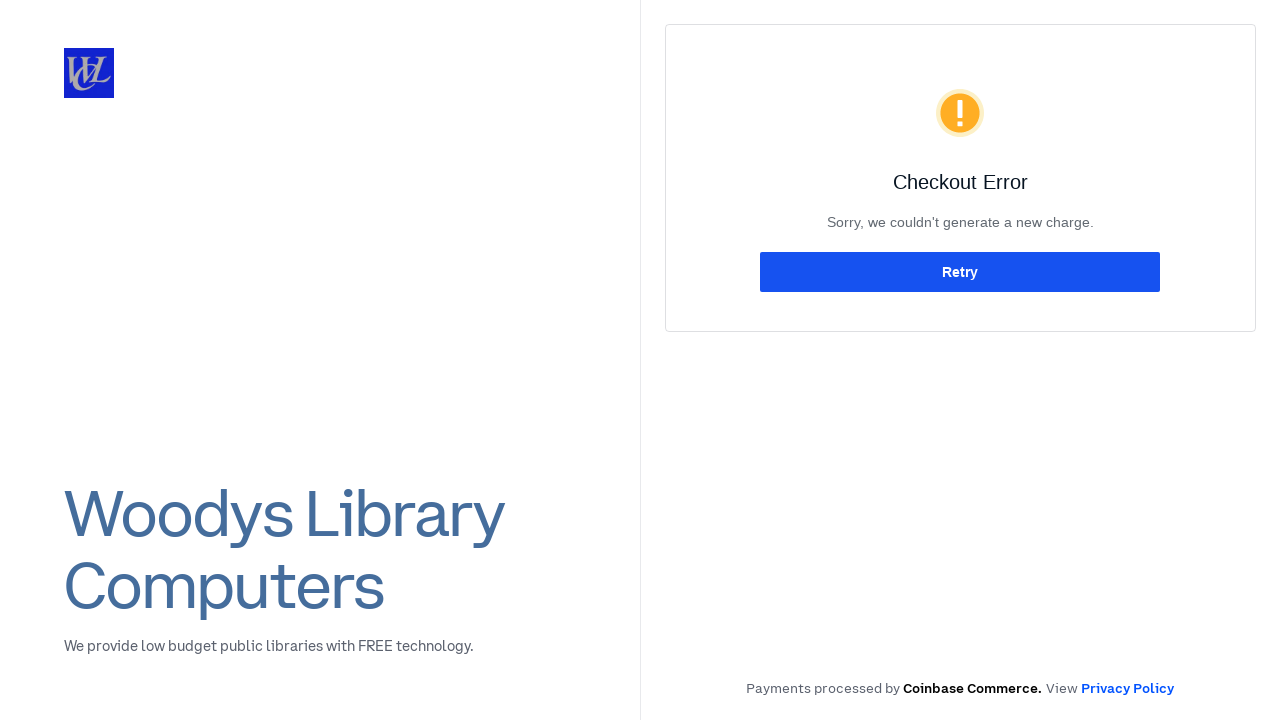

--- FILE ---
content_type: text/html; charset=UTF-8
request_url: https://commerce.coinbase.com/checkout/d3593939-c81f-47a9-ac0e-4ae473d56417
body_size: 333
content:
<!doctype html><html lang="en"><head><meta charset="utf-8"/><meta name="viewport" content="width=device-width,initial-scale=1"/><link rel="shortcut icon" href="/favicon.ico?v=20210414"/><title>Coinbase Commerce</title><style>body{background-color:#eff1f4}</style><script src="/config.js?v=2"></script><script async src="https://www.googletagmanager.com/gtag/js?id=UA-32804181-13"></script><link href="/static/css/hosted.316aade3.css" rel="stylesheet"></head><body><noscript>You need to enable JavaScript to run this app.</noscript><div id="root"></div><script src="/static/js/common.380f1774.chunk.js"></script><script src="/static/js/hosted.7dfc2565.js"></script><script>(function(){function c(){var b=a.contentDocument||a.contentWindow.document;if(b){var d=b.createElement('script');d.innerHTML="window.__CF$cv$params={r:'9c0474baacc5ecd4',t:'MTc2ODgwNjAzNS4wMDAwMDA='};var a=document.createElement('script');a.nonce='';a.src='/cdn-cgi/challenge-platform/scripts/jsd/main.js';document.getElementsByTagName('head')[0].appendChild(a);";b.getElementsByTagName('head')[0].appendChild(d)}}if(document.body){var a=document.createElement('iframe');a.height=1;a.width=1;a.style.position='absolute';a.style.top=0;a.style.left=0;a.style.border='none';a.style.visibility='hidden';document.body.appendChild(a);if('loading'!==document.readyState)c();else if(window.addEventListener)document.addEventListener('DOMContentLoaded',c);else{var e=document.onreadystatechange||function(){};document.onreadystatechange=function(b){e(b);'loading'!==document.readyState&&(document.onreadystatechange=e,c())}}}})();</script></body></html>

--- FILE ---
content_type: text/html; charset=UTF-8
request_url: https://commerce.coinbase.com/locale/en/messages.json
body_size: -567
content:
<!doctype html><html lang="en"><head><meta charset="utf-8"><meta name="viewport" content="width=device-width,initial-scale=1"/><meta name="apple-mobile-web-app-capable" content="yes"><link rel="apple-touch-icon" href="/favicon-4x.png?v=20210414"><link rel="apple-touch-icon" sizes="152x152" href="/favicon-4x.png?v=20210414"><link rel="apple-touch-icon" sizes="167x167" href="/favicon-4x.png?v=20210414"><link rel="apple-touch-icon" sizes="180x180" href="/favicon-4x.png?v=20210414"><link rel="stylesheet" href="https://fonts.googleapis.com/css?family=Roboto:300,400,500,700&display=swap"/><meta name="apple-mobile-web-app-status-bar-style" content="default"><meta name="apple-mobile-web-app-title" content="Coinbase Commerce"><link rel="shortcut icon" href="/favicon.ico?v=20210414"><title>Coinbase Commerce</title><style>body{background-color:#eff1f4}</style><script src="/config.js?v=2"></script><link href="/static/css/app.d97a4bcf.css" rel="stylesheet"></head><body><noscript>You need to enable JavaScript to run this app.</noscript><div id="root"></div><script src="/static/js/common.380f1774.chunk.js"></script><script src="/static/js/app.109e32f7.js"></script><script>(function(){function c(){var b=a.contentDocument||a.contentWindow.document;if(b){var d=b.createElement('script');d.innerHTML="window.__CF$cv$params={r:'9c0474cb3ebbecd4',t:'MTc2ODgwNjAzOC4wMDAwMDA='};var a=document.createElement('script');a.nonce='';a.src='/cdn-cgi/challenge-platform/scripts/jsd/main.js';document.getElementsByTagName('head')[0].appendChild(a);";b.getElementsByTagName('head')[0].appendChild(d)}}if(document.body){var a=document.createElement('iframe');a.height=1;a.width=1;a.style.position='absolute';a.style.top=0;a.style.left=0;a.style.border='none';a.style.visibility='hidden';document.body.appendChild(a);if('loading'!==document.readyState)c();else if(window.addEventListener)document.addEventListener('DOMContentLoaded',c);else{var e=document.onreadystatechange||function(){};document.onreadystatechange=function(b){e(b);'loading'!==document.readyState&&(document.onreadystatechange=e,c())}}}})();</script></body></html>